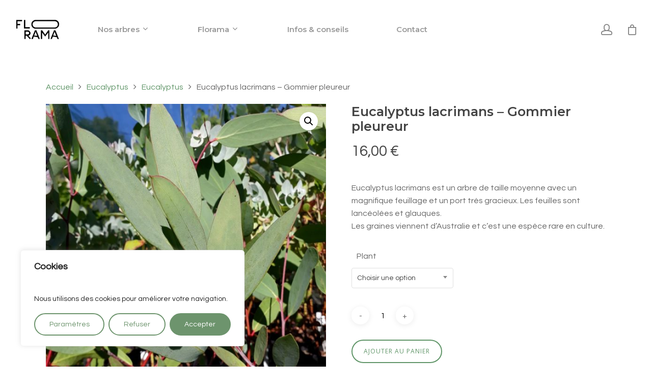

--- FILE ---
content_type: text/css; charset=utf-8
request_url: https://www.florama.fr/wp-content/themes/huge-florama/style.css?ver=11.0
body_size: 281
content:
/*!
Theme Name: Huge Florama
Theme URI: http://agencedecommunicationpau.com/
Description: Florama wordpress theme
Author: Huge Communication
Author URI: http://agencedecommunicationpau.com/
Version: 1.0.0
Template: salient
*/@media (min-width:1280px){.woocommerce .span_9 ul.products.columns-4 li.product,.woocommerce-page .span_9 ul.products.columns-4 li.product{width:calc(25% - 15px)!important}}.products li.product.minimal .product-add-to-cart .add_to_cart_button,.products li.product.minimal .product-add-to-cart .product_type_variable{margin-top:1.25rem!important}.nectar-quick-view-box .outofstock.product .nectar-full-product-link a{width:auto}#sf-menu-item-trad a{margin-left:0!important}#sf-menu-item-trad a:last-child{margin-right:0!important}#sf-menu-item-trad a:not(:last-child){margin-right:8px!important}